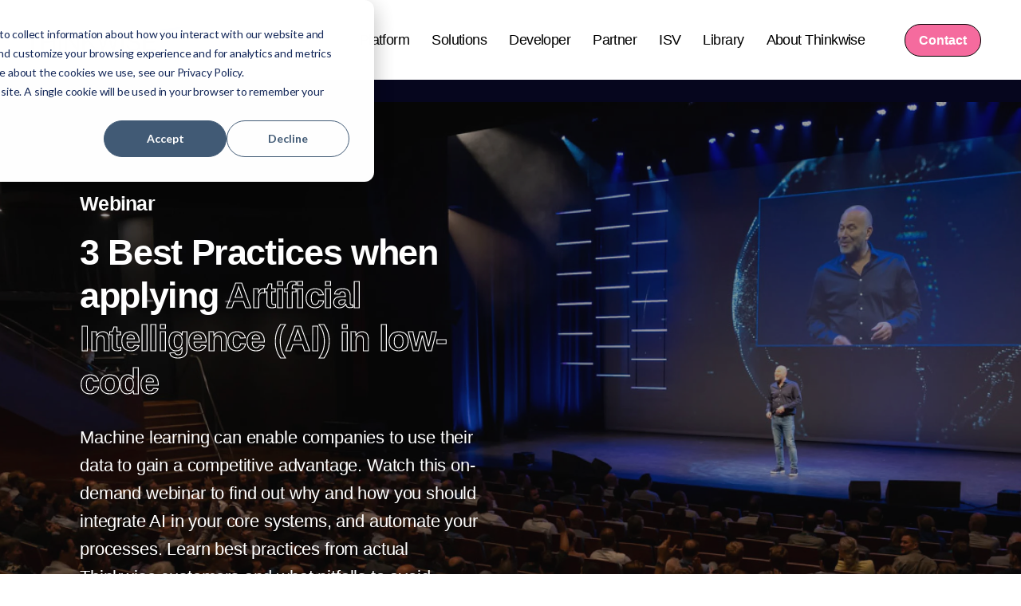

--- FILE ---
content_type: text/html; charset=UTF-8
request_url: https://offers.thinkwisesoftware.com/en/3-best-practices-when-applying-ai-in-low-code
body_size: 7424
content:
<!doctype html><html lang="en"><head>
    <meta charset="utf-8">
    <title>3 Best Practices when Applying Artificial Intelligence (AI) in Low-Code</title>
    <link rel="shortcut icon" href="https://offers.thinkwisesoftware.com/hubfs/favicon.png">
    <meta name="description" content="">
    
    <meta content="#686261" name="theme-color">
    
    
    
    
    
    <meta name="viewport" content="width=device-width, initial-scale=1">

    
    <meta property="og:description" content="">
    <meta property="og:title" content="3 Best Practices when Applying Artificial Intelligence (AI) in Low-Code">
    <meta name="twitter:description" content="">
    <meta name="twitter:title" content="3 Best Practices when Applying Artificial Intelligence (AI) in Low-Code">

    
<!--  Added by CookieBot integration -->
<script id="Cookiebot" src="https://consent.cookiebot.com/uc.js" data-cbid="3c8e1af9-0e08-4bad-98fe-3baf9f5f9626" data-blockingmode="auto" type="text/javascript">
                </script>
<!-- /Added by CookieBot integration -->


    
  <script id="hs-search-input__valid-content-types" type="application/json">
    [
      
        "SITE_PAGE",
      
        "LANDING_PAGE",
      
        "BLOG_POST",
      
        "LISTING_PAGE",
      
        "KNOWLEDGE_ARTICLE",
      
        "HS_CASE_STUDY"
      
    ]
  </script>

    <style>
a.cta_button{-moz-box-sizing:content-box !important;-webkit-box-sizing:content-box !important;box-sizing:content-box !important;vertical-align:middle}.hs-breadcrumb-menu{list-style-type:none;margin:0px 0px 0px 0px;padding:0px 0px 0px 0px}.hs-breadcrumb-menu-item{float:left;padding:10px 0px 10px 10px}.hs-breadcrumb-menu-divider:before{content:'›';padding-left:10px}.hs-featured-image-link{border:0}.hs-featured-image{float:right;margin:0 0 20px 20px;max-width:50%}@media (max-width: 568px){.hs-featured-image{float:none;margin:0;width:100%;max-width:100%}}.hs-screen-reader-text{clip:rect(1px, 1px, 1px, 1px);height:1px;overflow:hidden;position:absolute !important;width:1px}
</style>

<link rel="stylesheet" href="https://offers.thinkwisesoftware.com/hubfs/hub_generated/template_assets/1/153996741525/1768978761403/template_main.min.css">
<link rel="stylesheet" href="https://offers.thinkwisesoftware.com/hubfs/hub_generated/template_assets/1/153996629347/1768978756884/template_theme-overrides.min.css">
<link rel="stylesheet" href="https://7052064.fs1.hubspotusercontent-na1.net/hubfs/7052064/hub_generated/module_assets/1/-2712622/1768935172588/module_search_input.min.css">
<link rel="stylesheet" href="https://offers.thinkwisesoftware.com/hubfs/hub_generated/module_assets/1/153996741741/1749111860628/module_parallax.min.css">
<style>
  @font-face {
    font-family: "Brygada 1918";
    font-weight: 400;
    font-style: normal;
    font-display: swap;
    src: url("/_hcms/googlefonts/Brygada_1918/regular.woff2") format("woff2"), url("/_hcms/googlefonts/Brygada_1918/regular.woff") format("woff");
  }
  @font-face {
    font-family: "Brygada 1918";
    font-weight: 700;
    font-style: normal;
    font-display: swap;
    src: url("/_hcms/googlefonts/Brygada_1918/700.woff2") format("woff2"), url("/_hcms/googlefonts/Brygada_1918/700.woff") format("woff");
  }
  @font-face {
    font-family: "Brygada 1918";
    font-weight: 700;
    font-style: normal;
    font-display: swap;
    src: url("/_hcms/googlefonts/Brygada_1918/700.woff2") format("woff2"), url("/_hcms/googlefonts/Brygada_1918/700.woff") format("woff");
  }
</style>

<!-- Editor Styles -->
<style id="hs_editor_style" type="text/css">
#hs_cos_wrapper_header_style  { background-color: #FFFFFF !important; background-image: none !important; display: block !important }
#hs_cos_wrapper_footer-module-10  { display: block !important; padding-left: 0px !important }
.dnd_area-row-0-force-full-width-section > .row-fluid {
  max-width: none !important;
}
.footer-row-0-force-full-width-section > .row-fluid {
  max-width: none !important;
}
.footer-row-1-force-full-width-section > .row-fluid {
  max-width: none !important;
}
.footer-row-2-force-full-width-section > .row-fluid {
  max-width: none !important;
}
/* HubSpot Non-stacked Media Query Styles */
@media (min-width:768px) {
  .dnd_area-row-0-vertical-alignment > .row-fluid {
    display: -ms-flexbox !important;
    -ms-flex-direction: row;
    display: flex !important;
    flex-direction: row;
  }
  .cell_171040740131114-vertical-alignment {
    display: -ms-flexbox !important;
    -ms-flex-direction: column !important;
    -ms-flex-pack: start !important;
    display: flex !important;
    flex-direction: column !important;
    justify-content: flex-start !important;
  }
  .cell_171040740131114-vertical-alignment > div {
    flex-shrink: 0 !important;
  }
  .cell_171040740131114-row-0-vertical-alignment > .row-fluid {
    display: -ms-flexbox !important;
    -ms-flex-direction: row;
    display: flex !important;
    flex-direction: row;
  }
  .cell_1710410751984-vertical-alignment {
    display: -ms-flexbox !important;
    -ms-flex-direction: column !important;
    -ms-flex-pack: center !important;
    display: flex !important;
    flex-direction: column !important;
    justify-content: center !important;
  }
  .cell_1710410751984-vertical-alignment > div {
    flex-shrink: 0 !important;
  }
  .cell_171040740131118-vertical-alignment {
    display: -ms-flexbox !important;
    -ms-flex-direction: column !important;
    -ms-flex-pack: center !important;
    display: flex !important;
    flex-direction: column !important;
    justify-content: center !important;
  }
  .cell_171040740131118-vertical-alignment > div {
    flex-shrink: 0 !important;
  }
  .footer-row-0-vertical-alignment > .row-fluid {
    display: -ms-flexbox !important;
    -ms-flex-direction: row;
    display: flex !important;
    flex-direction: row;
  }
  .footer-row-1-vertical-alignment > .row-fluid {
    display: -ms-flexbox !important;
    -ms-flex-direction: row;
    display: flex !important;
    flex-direction: row;
  }
  .footer-column-1-vertical-alignment {
    display: -ms-flexbox !important;
    -ms-flex-direction: column !important;
    -ms-flex-pack: start !important;
    display: flex !important;
    flex-direction: column !important;
    justify-content: flex-start !important;
  }
  .footer-column-1-vertical-alignment > div {
    flex-shrink: 0 !important;
  }
  .cell_1709130075028-vertical-alignment {
    display: -ms-flexbox !important;
    -ms-flex-direction: column !important;
    -ms-flex-pack: start !important;
    display: flex !important;
    flex-direction: column !important;
    justify-content: flex-start !important;
  }
  .cell_1709130075028-vertical-alignment > div {
    flex-shrink: 0 !important;
  }
  .cell_1709131043370-vertical-alignment {
    display: -ms-flexbox !important;
    -ms-flex-direction: column !important;
    -ms-flex-pack: start !important;
    display: flex !important;
    flex-direction: column !important;
    justify-content: flex-start !important;
  }
  .cell_1709131043370-vertical-alignment > div {
    flex-shrink: 0 !important;
  }
  .footer-column-7-vertical-alignment {
    display: -ms-flexbox !important;
    -ms-flex-direction: column !important;
    -ms-flex-pack: start !important;
    display: flex !important;
    flex-direction: column !important;
    justify-content: flex-start !important;
  }
  .footer-column-7-vertical-alignment > div {
    flex-shrink: 0 !important;
  }
}
/* HubSpot Styles (default) */
.dnd_area-row-0-padding {
  padding-top: 140px !important;
  padding-left: 100px !important;
  padding-right: 100px !important;
}
.dnd_area-row-0-background-layers {
  background-image: linear-gradient(rgba(0, 0, 40, 1), rgba(0, 0, 40, 1)) !important;
  background-position: left top !important;
  background-size: auto !important;
  background-repeat: no-repeat !important;
}
.cell_171040740131114-padding {
  padding-left: 0px !important;
}
.cell_171040740131114-row-0-padding {
  padding-bottom: 100px !important;
}
.cell_171040740131118-padding {
  padding-left: 0px !important;
  padding-right: 100px !important;
}
.footer-row-0-padding {
  padding-top: 40px !important;
  padding-bottom: 0px !important;
}
.footer-row-1-padding {
  padding-top: 20px !important;
  padding-bottom: 0px !important;
}
.footer-row-2-padding {
  padding-top: 0px !important;
  padding-bottom: 10px !important;
}
.footer-column-7-margin {
  margin-bottom: 60px !important;
}
.footer-column-13-row-0-margin {
  margin-top: 12px !important;
  margin-bottom: 12px !important;
}
.footer-column-11-row-0-margin {
  margin-top: 12px !important;
  margin-bottom: 12px !important;
}
/* HubSpot Styles (mobile) */
@media (max-width: 767px) {
  .dnd_area-row-0-padding {
    padding-top: 50px !important;
    padding-bottom: 50px !important;
    padding-left: 50px !important;
    padding-right: 50px !important;
  }
  .cell_171040740131114-row-0-padding {
    padding-bottom: 80px !important;
  }
  .widget_1710410751691-hidden {
    display: none !important;
  }
  .cell_171040740131118-padding {
    padding-bottom: 0px !important;
    padding-right: 0px !important;
  }
  .module_1710409254488-hidden {
    display: none !important;
  }
  .footer-row-0-padding {
    padding-bottom: 0px !important;
  }
  .footer-row-1-padding {
    padding-top: 40px !important;
    padding-left: 40px !important;
    padding-right: 40px !important;
  }
  .footer-row-2-padding {
    padding-top: 0px !important;
    padding-bottom: 60px !important;
  }
  .footer-column-1-margin {
    margin-bottom: 40px !important;
  }
}
</style>
    

    
    <link rel="canonical" href="https://offers.thinkwisesoftware.com/en/3-best-practices-when-applying-ai-in-low-code">


<meta property="og:url" content="https://offers.thinkwisesoftware.com/en/3-best-practices-when-applying-ai-in-low-code">
<meta name="twitter:card" content="summary">
<meta http-equiv="content-language" content="en">






  <meta name="generator" content="HubSpot"></head>
  <body>
    
    <div class="body-wrapper   hs-content-id-69170218038 hs-landing-page hs-page ">
      
      
      
        <div data-global-resource-path="@marketplace/Room120/Flow/templates/partials/header.html">

<header class="header sticky expanded">

  
  <a href="#main-content" class="header__skip">Skip to content</a>

  <div class="header__container content-wrapper">

    
    <div class="header__logo header__logo--main">
      <div id="hs_cos_wrapper_site_logo" class="hs_cos_wrapper hs_cos_wrapper_widget hs_cos_wrapper_type_module widget-type-logo" style="" data-hs-cos-general-type="widget" data-hs-cos-type="module">
  



  <span id="hs_cos_wrapper_site_logo_hs_logo_widget" class="hs_cos_wrapper hs_cos_wrapper_widget hs_cos_wrapper_type_logo" style="" data-hs-cos-general-type="widget" data-hs-cos-type="logo"><a href="https://www.thinkwisesoftware.com/?hsLang=en" id="hs-link-site_logo_hs_logo_widget" style="border-width:0px;border:0px;"><img src="https://offers.thinkwisesoftware.com/hubfs/Thinkwise%20-%20test%201.svg" class="hs-image-widget " height="51" style="height: auto;width:300px;border-width:0px;border:0px;" width="300" alt="Thinkwise" title="Thinkwise"></a></span>

  
    
    
     
    <a href="https://www.thinkwisesoftware.com/?hsLang=en" class="flow-white-logo" style="border-width:0px;border:0px;">
      <img src="https://offers.thinkwisesoftware.com/hubfs/Thinkwise%20-%20test%201.svg" class="hs-image-widget flow-white-logo_img" style="border-width:0px;border:0px;" width="300" height="51" alt="Thinkwise - test 1">
    </a>
  

</div>
    </div>
    

    
    <div class="header__column">

      
      <div class="header__row-2">
        <div class="header__navigation header--element">
          <div id="hs_cos_wrapper_nav-primary" class="hs_cos_wrapper hs_cos_wrapper_widget hs_cos_wrapper_type_module" style="" data-hs-cos-general-type="widget" data-hs-cos-type="module">





























<nav aria-label="Main menu" class="nav-primary">
  
  
  <ul class="sub lvl-1">
    
      
  <li class="has-sub menu-item hs-skip-lang-url-rewrite">
    <a href="javascript:;" class="menu-link"><span>Platform </span></a>

    
      <input type="checkbox" id="Platform " class="sub-toggle">
      <label class="menu-arrow" for="Platform ">
        <span class="menu-arrow-bg"><svg viewbox="0 0 777 588" fill-rule="evenodd" clip-rule="evenodd"><g><polygon class="fil0" points="388,282 95,0 0,99 388,471 777,99 682,0 " /></g></svg></span>
      </label>
      
  
  <ul class="sub lvl-2">
    
      
  <li class="no-sub menu-item hs-skip-lang-url-rewrite">
    <a href="https://www.thinkwisesoftware.com/platform-overview" class="menu-link"><span>Platform Overview</span></a>

    
  </li>

    
      
  <li class="no-sub menu-item hs-skip-lang-url-rewrite">
    <a href="https://www.thinkwisesoftware.com/taas" class="menu-link"><span>Technology as a Service</span></a>

    
  </li>

    
      
  <li class="no-sub menu-item hs-skip-lang-url-rewrite">
    <a href="https://www.thinkwisesoftware.com/modernizing-legacy-software-with-the-thinkwise-upcycler" class="menu-link"><span>Upcycler</span></a>

    
  </li>

    
      
  <li class="no-sub menu-item hs-skip-lang-url-rewrite">
    <a href="https://www.thinkwisesoftware.com/ai" class="menu-link"><span>AI</span></a>

    
  </li>

    
      
  <li class="no-sub menu-item hs-skip-lang-url-rewrite">
    <a href="https://www.thinkwisesoftware.com/the-digital-factory" class="menu-link"><span>Digital Factory</span></a>

    
  </li>

    
      
  <li class="no-sub menu-item hs-skip-lang-url-rewrite">
    <a href="https://www.thinkwisesoftware.com/thinkwise-platform-user-interaction" class="menu-link"><span>User Interaction</span></a>

    
  </li>

    
      
  <li class="no-sub menu-item hs-skip-lang-url-rewrite">
    <a href="https://www.thinkwisesoftware.com/connectivity" class="menu-link"><span>Connectivity </span></a>

    
  </li>

    
      
  <li class="no-sub menu-item hs-skip-lang-url-rewrite">
    <a href="https://www.thinkwisesoftware.com/security" class="menu-link"><span>Security</span></a>

    
  </li>

    
      
  <li class="no-sub menu-item hs-skip-lang-url-rewrite">
    <a href="https://www.thinkwisesoftware.com/thinkwise-cloud" class="menu-link"><span>Cloud</span></a>

    
  </li>

    
      
  <li class="no-sub menu-item hs-skip-lang-url-rewrite">
    <a href="https://www.thinkwisesoftware.com/sdlc" class="menu-link"><span>SDLC</span></a>

    
  </li>

    
  </ul>

    
  </li>

    
      
  <li class="has-sub menu-item hs-skip-lang-url-rewrite">
    <a href="javascript:;" class="menu-link"><span>Solutions</span></a>

    
      <input type="checkbox" id="Solutions" class="sub-toggle">
      <label class="menu-arrow" for="Solutions">
        <span class="menu-arrow-bg"><svg viewbox="0 0 777 588" fill-rule="evenodd" clip-rule="evenodd"><g><polygon class="fil0" points="388,282 95,0 0,99 388,471 777,99 682,0 " /></g></svg></span>
      </label>
      
  
  <ul class="sub lvl-2">
    
      
  <li class="has-sub menu-item hs-skip-lang-url-rewrite">
    <a href="javascript:;" class="menu-link"><span>Per legacy replacement</span></a>

    
      <input type="checkbox" id="Per legacy replacement" class="sub-toggle">
      <label class="menu-arrow" for="Per legacy replacement">
        <span class="menu-arrow-bg"><svg viewbox="0 0 777 588" fill-rule="evenodd" clip-rule="evenodd"><g><polygon class="fil0" points="388,282 95,0 0,99 388,471 777,99 682,0 " /></g></svg></span>
      </label>
      
  
  <ul class="sub lvl-3">
    
      
  <li class="no-sub menu-item hs-skip-lang-url-rewrite">
    <a href="https://www.thinkwisesoftware.com/replace-modernize-rpg-as400-systems" class="menu-link"><span>AS/400 </span></a>

    
  </li>

    
      
  <li class="no-sub menu-item hs-skip-lang-url-rewrite">
    <a href="https://www.thinkwisesoftware.com/replace-lotus-notes-hcl-notes-applications" class="menu-link"><span>Lotus &amp; HCL Notes</span></a>

    
  </li>

    
      
  <li class="no-sub menu-item hs-skip-lang-url-rewrite">
    <a href="https://www.thinkwisesoftware.com/progress-software-modernization" class="menu-link"><span>Progress</span></a>

    
  </li>

    
      
  <li class="no-sub menu-item hs-skip-lang-url-rewrite">
    <a href="https://www.thinkwisesoftware.com/replace-or-modernize-uniface-applications" class="menu-link"><span>Uniface</span></a>

    
  </li>

    
  </ul>

    
  </li>

    
      
  <li class="has-sub menu-item hs-skip-lang-url-rewrite">
    <a href="javascript:;" class="menu-link"><span>Per application</span></a>

    
      <input type="checkbox" id="Per application" class="sub-toggle">
      <label class="menu-arrow" for="Per application">
        <span class="menu-arrow-bg"><svg viewbox="0 0 777 588" fill-rule="evenodd" clip-rule="evenodd"><g><polygon class="fil0" points="388,282 95,0 0,99 388,471 777,99 682,0 " /></g></svg></span>
      </label>
      
  
  <ul class="sub lvl-3">
    
      
  <li class="no-sub menu-item hs-skip-lang-url-rewrite">
    <a href="https://www.thinkwisesoftware.com/customer-relationship-management" class="menu-link"><span>CRM</span></a>

    
  </li>

    
      
  <li class="no-sub menu-item hs-skip-lang-url-rewrite">
    <a href="https://www.thinkwisesoftware.com/enterprise-resource-planning" class="menu-link"><span>ERP</span></a>

    
  </li>

    
      
  <li class="no-sub menu-item hs-skip-lang-url-rewrite">
    <a href="https://www.thinkwisesoftware.com/warehouse-management-system" class="menu-link"><span>WMS</span></a>

    
  </li>

    
  </ul>

    
  </li>

    
      
  <li class="has-sub menu-item hs-skip-lang-url-rewrite">
    <a href="javascript:;" class="menu-link"><span>Per industry</span></a>

    
      <input type="checkbox" id="Per industry" class="sub-toggle">
      <label class="menu-arrow" for="Per industry">
        <span class="menu-arrow-bg"><svg viewbox="0 0 777 588" fill-rule="evenodd" clip-rule="evenodd"><g><polygon class="fil0" points="388,282 95,0 0,99 388,471 777,99 682,0 " /></g></svg></span>
      </label>
      
  
  <ul class="sub lvl-3">
    
      
  <li class="no-sub menu-item hs-skip-lang-url-rewrite">
    <a href="https://www.thinkwisesoftware.com/food-and-agri" class="menu-link"><span>Food &amp; Agri</span></a>

    
  </li>

    
      
  <li class="no-sub menu-item hs-skip-lang-url-rewrite">
    <a href="https://www.thinkwisesoftware.com/manufacturing-industries" class="menu-link"><span>Manufacturing </span></a>

    
  </li>

    
      
  <li class="no-sub menu-item hs-skip-lang-url-rewrite">
    <a href="https://www.thinkwisesoftware.com/transport-logistics" class="menu-link"><span>Transport &amp; Logistics </span></a>

    
  </li>

    
      
  <li class="no-sub menu-item hs-skip-lang-url-rewrite">
    <a href="https://www.thinkwisesoftware.com/retail-wholesale" class="menu-link"><span>Wholesale &amp; Retail</span></a>

    
  </li>

    
  </ul>

    
  </li>

    
      
  <li class="has-sub menu-item hs-skip-lang-url-rewrite">
    <a href="javascript:;" class="menu-link"><span>Per customer</span></a>

    
      <input type="checkbox" id="Per customer" class="sub-toggle">
      <label class="menu-arrow" for="Per customer">
        <span class="menu-arrow-bg"><svg viewbox="0 0 777 588" fill-rule="evenodd" clip-rule="evenodd"><g><polygon class="fil0" points="388,282 95,0 0,99 388,471 777,99 682,0 " /></g></svg></span>
      </label>
      
  
  <ul class="sub lvl-3">
    
      
  <li class="no-sub menu-item hs-skip-lang-url-rewrite">
    <a href="https://www.thinkwisesoftware.com/customers" class="menu-link"><span>Customer cases</span></a>

    
  </li>

    
  </ul>

    
  </li>

    
      
  <li class="has-sub menu-item hs-skip-lang-url-rewrite">
    <a href="javascript:;" class="menu-link"><span>Per profile</span></a>

    
      <input type="checkbox" id="Per profile" class="sub-toggle">
      <label class="menu-arrow" for="Per profile">
        <span class="menu-arrow-bg"><svg viewbox="0 0 777 588" fill-rule="evenodd" clip-rule="evenodd"><g><polygon class="fil0" points="388,282 95,0 0,99 388,471 777,99 682,0 " /></g></svg></span>
      </label>
      
  
  <ul class="sub lvl-3">
    
      
  <li class="no-sub menu-item hs-skip-lang-url-rewrite">
    <a href="https://www.thinkwisesoftware.com/thinkwise-platform-for-business-managers" class="menu-link"><span>Business &amp; Innovation Lead</span></a>

    
  </li>

    
      
  <li class="no-sub menu-item hs-skip-lang-url-rewrite">
    <a href="https://www.thinkwisesoftware.com/thinkwise-platform-for-developers" class="menu-link"><span>Developer</span></a>

    
  </li>

    
      
  <li class="no-sub menu-item hs-skip-lang-url-rewrite">
    <a href="https://www.thinkwisesoftware.com/thinkwise-platform-for-it-managers" class="menu-link"><span>Technology Lead </span></a>

    
  </li>

    
  </ul>

    
  </li>

    
  </ul>

    
  </li>

    
      
  <li class="has-sub menu-item hs-skip-lang-url-rewrite">
    <a href="javascript:;" class="menu-link"><span>Developer</span></a>

    
      <input type="checkbox" id="Developer" class="sub-toggle">
      <label class="menu-arrow" for="Developer">
        <span class="menu-arrow-bg"><svg viewbox="0 0 777 588" fill-rule="evenodd" clip-rule="evenodd"><g><polygon class="fil0" points="388,282 95,0 0,99 388,471 777,99 682,0 " /></g></svg></span>
      </label>
      
  
  <ul class="sub lvl-2">
    
      
  <li class="no-sub menu-item hs-skip-lang-url-rewrite">
    <a href="https://www.thinkwisesoftware.com/thinkwise-platform-for-developers" class="menu-link"><span>Why Thinkwise</span></a>

    
  </li>

    
      
  <li class="no-sub menu-item hs-skip-lang-url-rewrite">
    <a href="https://docs.thinkwisesoftware.com/?_gl=1*ar7835*_gcl_au*MTMwMDY5NzY5Mi4xNzI5NTg4Nzcw" class="menu-link"><span>Technical documentation</span></a>

    
  </li>

    
      
  <li class="no-sub menu-item hs-skip-lang-url-rewrite">
    <a href="https://www.thinkwisesoftware.com/tools-and-support" class="menu-link"><span>Developing with Thinkwise</span></a>

    
  </li>

    
  </ul>

    
  </li>

    
      
  <li class="has-sub menu-item hs-skip-lang-url-rewrite">
    <a href="javascript:;" class="menu-link"><span>Partner</span></a>

    
      <input type="checkbox" id="Partner" class="sub-toggle">
      <label class="menu-arrow" for="Partner">
        <span class="menu-arrow-bg"><svg viewbox="0 0 777 588" fill-rule="evenodd" clip-rule="evenodd"><g><polygon class="fil0" points="388,282 95,0 0,99 388,471 777,99 682,0 " /></g></svg></span>
      </label>
      
  
  <ul class="sub lvl-2">
    
      
  <li class="no-sub menu-item hs-skip-lang-url-rewrite">
    <a href="https://www.thinkwisesoftware.com/partner-overview" class="menu-link"><span>Partner Overview</span></a>

    
  </li>

    
      
  <li class="no-sub menu-item hs-skip-lang-url-rewrite">
    <a href="https://www.thinkwisesoftware.com/becoming-a-partner" class="menu-link"><span>Becoming a partner</span></a>

    
  </li>

    
  </ul>

    
  </li>

    
      
  <li class="has-sub menu-item hs-skip-lang-url-rewrite">
    <a href="javascript:;" class="menu-link"><span>ISV</span></a>

    
      <input type="checkbox" id="ISV" class="sub-toggle">
      <label class="menu-arrow" for="ISV">
        <span class="menu-arrow-bg"><svg viewbox="0 0 777 588" fill-rule="evenodd" clip-rule="evenodd"><g><polygon class="fil0" points="388,282 95,0 0,99 388,471 777,99 682,0 " /></g></svg></span>
      </label>
      
  
  <ul class="sub lvl-2">
    
      
  <li class="no-sub menu-item hs-skip-lang-url-rewrite">
    <a href="https://www.thinkwisesoftware.com/independent-software-vendors" class="menu-link"><span>Software vendors</span></a>

    
  </li>

    
  </ul>

    
  </li>

    
      
  <li class="has-sub menu-item hs-skip-lang-url-rewrite">
    <a href="javascript:;" class="menu-link"><span>Library</span></a>

    
      <input type="checkbox" id="Library" class="sub-toggle">
      <label class="menu-arrow" for="Library">
        <span class="menu-arrow-bg"><svg viewbox="0 0 777 588" fill-rule="evenodd" clip-rule="evenodd"><g><polygon class="fil0" points="388,282 95,0 0,99 388,471 777,99 682,0 " /></g></svg></span>
      </label>
      
  
  <ul class="sub lvl-2">
    
      
  <li class="no-sub menu-item hs-skip-lang-url-rewrite">
    <a href="https://www.thinkwisesoftware.com/blog" class="menu-link"><span>Blogs</span></a>

    
  </li>

    
      
  <li class="no-sub menu-item hs-skip-lang-url-rewrite">
    <a href="https://docs.thinkwisesoftware.com/" class="menu-link"><span>Documentation </span></a>

    
  </li>

    
      
  <li class="no-sub menu-item hs-skip-lang-url-rewrite">
    <a href="https://www.thinkwisesoftware.com/events" class="menu-link"><span>Events</span></a>

    
  </li>

    
      
  <li class="no-sub menu-item hs-skip-lang-url-rewrite">
    <a href="https://www.thinkwisesoftware.com/resources" class="menu-link"><span>Resources</span></a>

    
  </li>

    
  </ul>

    
  </li>

    
      
  <li class="has-sub menu-item hs-skip-lang-url-rewrite">
    <a href="javascript:;" class="menu-link"><span>About Thinkwise</span></a>

    
      <input type="checkbox" id="About Thinkwise" class="sub-toggle">
      <label class="menu-arrow" for="About Thinkwise">
        <span class="menu-arrow-bg"><svg viewbox="0 0 777 588" fill-rule="evenodd" clip-rule="evenodd"><g><polygon class="fil0" points="388,282 95,0 0,99 388,471 777,99 682,0 " /></g></svg></span>
      </label>
      
  
  <ul class="sub lvl-2">
    
      
  <li class="no-sub menu-item hs-skip-lang-url-rewrite">
    <a href="https://www.thinkwisesoftware.com/about-thinkwise" class="menu-link"><span>About us</span></a>

    
  </li>

    
      
  <li class="no-sub menu-item hs-skip-lang-url-rewrite">
    <a href="https://community.thinkwisesoftware.com/" class="menu-link"><span>Thinkwise Community</span></a>

    
  </li>

    
      
  <li class="no-sub menu-item hs-skip-lang-url-rewrite">
    <a href="https://www.thinkwisesoftware.com/thinkwise-academy" class="menu-link"><span>Thinkwise Academy</span></a>

    
  </li>

    
      
  <li class="no-sub menu-item hs-skip-lang-url-rewrite">
    <a href="https://www.thinkwisesoftware.com/thinkwise-foundation" class="menu-link"><span>Thinkwise Foundation</span></a>

    
  </li>

    
      
  <li class="no-sub menu-item hs-skip-lang-url-rewrite">
    <a href="https://werkenbijthinkwise.nl/" class="menu-link"><span>Working at Thinkwise</span></a>

    
  </li>

    
  </ul>

    
  </li>

    
  </ul>

</nav></div>
        </div>
        
        <div class="header--toggle header__navigation--toggle">
          <svg xmlns="http://www.w3.org/2000/svg" viewbox="0 0 96 120"><defs /><path d="M2 18a4 4 0 014-4h84a4 4 0 010 8H6a4 4 0 01-4-4zm4 34h84a4 4 0 000-8H6a4 4 0 000 8zm0 30h84a4 4 0 000-8H6a4 4 0 000 8z" /></svg>
        </div>
        
        
        <div class="header__close--toggle">
          <svg xmlns="http://www.w3.org/2000/svg" viewbox="0 0 32 40"><defs /><path d="M23.879 21.22l-5.224-5.221 5.22-5.224c.602-.6.602-1.565.002-2.167l-.485-.486a1.509 1.509 0 00-1.085-.451h-.002c-.41 0-.795.161-1.083.45L16 13.347l-5.224-5.22a1.527 1.527 0 00-2.165-.003l-.486.481a1.514 1.514 0 00-.453 1.086c0 .411.161.798.45 1.086l5.226 5.222-5.221 5.224a1.53 1.53 0 00-.002 2.169l.485.485a1.535 1.535 0 002.171.001l5.221-5.225 5.222 5.219c.296.299.69.45 1.085.45.391 0 .783-.149 1.082-.447l.485-.484c.294-.285.453-.675.453-1.085a1.519 1.519 0 00-.448-1.086z" /></svg>
        </div>
        <div class="header__search header--element">
          <div id="hs_cos_wrapper_site_search" class="hs_cos_wrapper hs_cos_wrapper_widget hs_cos_wrapper_type_module" style="" data-hs-cos-general-type="widget" data-hs-cos-type="module">




  








<div class="hs-search-field">

    <div class="hs-search-field__bar">
      <form data-hs-do-not-collect="true" action="/hs-search-results">
        
          <label for="term">Search</label>
        
        <input type="text" class="hs-search-field__input" name="term" autocomplete="off" aria-label="Search" placeholder="">

        
          
            <input type="hidden" name="type" value="SITE_PAGE">
          
        
          
        
          
            <input type="hidden" name="type" value="BLOG_POST">
          
        
          
        
          
        
          
        

        
      </form>
    </div>
    <ul class="hs-search-field__suggestions"></ul>
</div></div>
        </div>
        <div class="container-fluid header-button-wrapper">
<div class="row-fluid-wrapper">
<div class="row-fluid">
<div class="span12 widget-span widget-type-cell " style="" data-widget-type="cell" data-x="0" data-w="12">

<div class="row-fluid-wrapper row-depth-1 row-number-1 dnd-section">
<div class="row-fluid ">
<div class="span12 widget-span widget-type-cell dnd-column" style="" data-widget-type="cell" data-x="0" data-w="12">

<div class="row-fluid-wrapper row-depth-1 row-number-2 dnd-row">
<div class="row-fluid ">
<div class="span12 widget-span widget-type-custom_widget dnd-module" style="" data-widget-type="custom_widget" data-x="0" data-w="12">
<div id="hs_cos_wrapper_widget_1712664293876" class="hs_cos_wrapper hs_cos_wrapper_widget hs_cos_wrapper_type_module" style="" data-hs-cos-general-type="widget" data-hs-cos-type="module">
  
    
  





<div class="custom-button mod-al-left">
  <a class="button button-style02" href="https://www.thinkwisesoftware.com/contact-us?hsLang=en">
    Contact
  </a>
</div></div>

</div><!--end widget-span -->
</div><!--end row-->
</div><!--end row-wrapper -->

</div><!--end widget-span -->
</div><!--end row-->
</div><!--end row-wrapper -->

</div><!--end widget-span -->
</div>
</div>
</div>
      </div>
      

    </div>
    

  </div>

</header></div>
      

      

<main id="main-content" class="body-container-wrapper">
  <div class="container-fluid body-container body-container--home15">
<div class="row-fluid-wrapper">
<div class="row-fluid">
<div class="span12 widget-span widget-type-cell " style="" data-widget-type="cell" data-x="0" data-w="12">

<div class="row-fluid-wrapper row-depth-1 row-number-1 dnd_area-row-0-vertical-alignment dnd_area-row-0-background-color dnd_area-row-0-force-full-width-section dnd_area-row-0-background-layers dnd-section dnd_area-row-0-padding">
<div class="row-fluid ">
<div class="span12 widget-span widget-type-cell cell_171040740131114-padding cell_171040740131114-vertical-alignment dnd-column" style="" data-widget-type="cell" data-x="0" data-w="12">

<div class="row-fluid-wrapper row-depth-1 row-number-2 dnd-row cell_171040740131114-row-0-padding cell_171040740131114-row-0-vertical-alignment">
<div class="row-fluid ">
<div class="span7 widget-span widget-type-cell cell_171040740131118-vertical-alignment cell_171040740131118-padding dnd-column" style="" data-widget-type="cell" data-x="0" data-w="7">

<div class="row-fluid-wrapper row-depth-1 row-number-3 dnd-row">
<div class="row-fluid ">
<div class="span12 widget-span widget-type-custom_widget dnd-module" style="" data-widget-type="custom_widget" data-x="0" data-w="12">
<div id="hs_cos_wrapper_widget_1710407648672" class="hs_cos_wrapper hs_cos_wrapper_widget hs_cos_wrapper_type_module" style="" data-hs-cos-general-type="widget" data-hs-cos-type="module"><div class="heading-title-wrap mod-align-left mod-light">

  <h4 class="heading-title"><i>Webinar</i></h4>

</div></div>

</div><!--end widget-span -->
</div><!--end row-->
</div><!--end row-wrapper -->

<div class="row-fluid-wrapper row-depth-1 row-number-4 dnd-row">
<div class="row-fluid ">
<div class="span12 widget-span widget-type-custom_widget dnd-module" style="" data-widget-type="custom_widget" data-x="0" data-w="12">
<div id="hs_cos_wrapper_widget_1710407635512" class="hs_cos_wrapper hs_cos_wrapper_widget hs_cos_wrapper_type_module" style="" data-hs-cos-general-type="widget" data-hs-cos-type="module"><div class="empty-space-module" style="height:20px"></div></div>

</div><!--end widget-span -->
</div><!--end row-->
</div><!--end row-wrapper -->

<div class="row-fluid-wrapper row-depth-1 row-number-5 dnd-row">
<div class="row-fluid ">
<div class="span12 widget-span widget-type-custom_widget dnd-module" style="" data-widget-type="custom_widget" data-x="0" data-w="12">
<div id="hs_cos_wrapper_module_171040740131121" class="hs_cos_wrapper hs_cos_wrapper_widget hs_cos_wrapper_type_module" style="" data-hs-cos-general-type="widget" data-hs-cos-type="module"><div class="heading-title-wrap mod-align-left mod-light">

  <h2 class="heading-title">3 Best Practices when applying<em> Artificial Intelligence (AI) in low-code</em></h2>

  <p class="title-description">Machine learning can enable companies to use their data to gain a competitive advantage. Watch this on-demand webinar to find out why and how you should integrate AI in your core systems, and automate your processes. Learn best practices from actual Thinkwise customers and what pitfalls to avoid.</p>

</div></div>

</div><!--end widget-span -->
</div><!--end row-->
</div><!--end row-wrapper -->

<div class="row-fluid-wrapper row-depth-1 row-number-6 dnd-row">
<div class="row-fluid ">
<div class="span12 widget-span widget-type-custom_widget module_1710409254488-hidden dnd-module" style="" data-widget-type="custom_widget" data-x="0" data-w="12">
<div id="hs_cos_wrapper_module_1710409254488" class="hs_cos_wrapper hs_cos_wrapper_widget hs_cos_wrapper_type_module" style="" data-hs-cos-general-type="widget" data-hs-cos-type="module"><div class="empty-space-module" style="height:40px"></div></div>

</div><!--end widget-span -->
</div><!--end row-->
</div><!--end row-wrapper -->

<div class="row-fluid-wrapper row-depth-1 row-number-7 dnd-row">
<div class="row-fluid ">
<div class="span12 widget-span widget-type-custom_widget dnd-module" style="" data-widget-type="custom_widget" data-x="0" data-w="12">
<div id="hs_cos_wrapper_module_171041022019610" class="hs_cos_wrapper hs_cos_wrapper_widget hs_cos_wrapper_type_module" style="" data-hs-cos-general-type="widget" data-hs-cos-type="module"><div class="video-button-block vbb-color-light_outline vbb-align-left vbb-size-default">
  <div class="video-button-btn vbb__video-button-btn --toggle">
    <span class="video-button-block_icon">
      <svg xmlns="http://www.w3.org/2000/svg" viewbox="0 0 20 25"><defs /><path d="M-146.872 35.309c0 2.58 1.829 3.636 4.063 2.346l43.84-25.309c2.235-1.29 2.235-3.401 0-4.691l-43.84-25.309c-2.234-1.29-4.063-.234-4.063 2.346v50.617zM-81.322 25.872c0 1.721 1.219 2.424 2.708 1.564l29.227-16.873c1.49-.86 1.49-2.268 0-3.128L-78.613-9.436c-1.49-.86-2.708-.157-2.708 1.563v33.745zM-33.991 23.654c0 1.29.914 1.818 2.032 1.173l21.919-12.654c1.118-.645 1.118-1.701 0-2.346L-31.959-2.827c-1.118-.645-2.032-.117-2.032 1.173v25.308zM2.679 18.436c0 .86.609 1.212 1.354.782l14.612-8.437c.745-.43.745-1.134 0-1.563L4.033.782c-.745-.43-1.354-.078-1.354.782v16.872z" /></svg>
    </span>
    <h5 class="video-button-block_text">Watch Now</h5>
  </div>
  <div class="video-button-popup vbb__video-button-popup">
    <div class="video-button-popup-bg vbb__video-button-popup-bg"></div>
    <div class="video-button-popup-content">
      <lite-youtube class="video-button-video" videoid="07BjT1xLXP8"></lite-youtube>
    </div>
    <div class="video-close-btn vbb__video-close-btn --toggle"></div>
  </div>
</div></div>

</div><!--end widget-span -->
</div><!--end row-->
</div><!--end row-wrapper -->

</div><!--end widget-span -->
<div class="span5 widget-span widget-type-cell dnd-column cell_1710410751984-vertical-alignment" style="" data-widget-type="cell" data-x="7" data-w="5">

<div class="row-fluid-wrapper row-depth-1 row-number-8 dnd-row">
<div class="row-fluid ">
<div class="span12 widget-span widget-type-custom_widget widget_1710410751691-hidden dnd-module" style="" data-widget-type="custom_widget" data-x="0" data-w="12">
<div id="hs_cos_wrapper_widget_1710410751691" class="hs_cos_wrapper hs_cos_wrapper_widget hs_cos_wrapper_type_module" style="" data-hs-cos-general-type="widget" data-hs-cos-type="module"><div class="empty-space-module" style="height:30px"></div></div>

</div><!--end widget-span -->
</div><!--end row-->
</div><!--end row-wrapper -->

</div><!--end widget-span -->
</div><!--end row-->
</div><!--end row-wrapper -->

<div class="row-fluid-wrapper row-depth-1 row-number-9 dnd-row">
<div class="row-fluid ">
<div class="span12 widget-span widget-type-custom_widget dnd-module" style="" data-widget-type="custom_widget" data-x="0" data-w="12">
<div id="hs_cos_wrapper_module_171040740131145" class="hs_cos_wrapper hs_cos_wrapper_widget hs_cos_wrapper_type_module" style="" data-hs-cos-general-type="widget" data-hs-cos-type="module">

<div class="parallax-bg-wrapper custom-bg">
  <div class="parallax-bg-overlay" style="background-color:rgba(17, 17, 17, calc(40 / 100));"></div>
      <img data-speed="-1" class="img-parallax" src="https://offers.thinkwisesoftware.com/hs-fs/hubfs/Backplate%20-%20webinar.jpg?height=1700&amp;name=Backplate%20-%20webinar.jpg" srcset="https://offers.thinkwisesoftware.com/hs-fs/hubfs/Backplate%20-%20webinar.jpg?height=1700&amp;name=Backplate%20-%20webinar.jpg 1x, https://offers.thinkwisesoftware.com/hs-fs/hubfs/Backplate%20-%20webinar.jpg?height=2300&amp;name=Backplate%20-%20webinar.jpg 2x" alt="Backplate - webinar" loading="lazy">
      <div class="parallax-bg-mobile" style="background-image: -webkit-image-set( url(https://offers.thinkwisesoftware.com/hs-fs/hubfs/Backplate%20-%20webinar.jpg?width=500&amp;name=Backplate%20-%20webinar.jpg) 1x, url(https://offers.thinkwisesoftware.com/hs-fs/hubfs/Backplate%20-%20webinar.jpg?width=1000&amp;name=Backplate%20-%20webinar.jpg) 2x); background-image: image-set( url(https://offers.thinkwisesoftware.com/hs-fs/hubfs/Backplate%20-%20webinar.jpg?length=500&amp;name=Backplate%20-%20webinar.jpg) 1x, url(https://offers.thinkwisesoftware.com/hs-fs/hubfs/Backplate%20-%20webinar.jpg?length=1000&amp;name=Backplate%20-%20webinar.jpg) 2x);"></div>
</div></div>

</div><!--end widget-span -->
</div><!--end row-->
</div><!--end row-wrapper -->

</div><!--end widget-span -->
</div><!--end row-->
</div><!--end row-wrapper -->

</div><!--end widget-span -->
</div>
</div>
</div>
</main>


      
        <div data-global-resource-path="@marketplace/Room120/Flow/templates/partials/footer.html"><footer class="footer">
  <div class="container-fluid footer__container content-wrapper">
<div class="row-fluid-wrapper">
<div class="row-fluid">
<div class="span12 widget-span widget-type-cell " style="" data-widget-type="cell" data-x="0" data-w="12">

<div class="row-fluid-wrapper row-depth-1 row-number-1 footer-row-0-vertical-alignment dnd-section footer-row-0-padding footer-row-0-force-full-width-section">
<div class="row-fluid ">
<div class="span12 widget-span widget-type-cell footer-column-1-vertical-alignment dnd-column footer-column-1-margin" style="" data-widget-type="cell" data-x="0" data-w="12">

<div class="row-fluid-wrapper row-depth-1 row-number-2 dnd-row">
<div class="row-fluid ">
<div class="span12 widget-span widget-type-custom_widget dnd-module" style="" data-widget-type="custom_widget" data-x="0" data-w="12">
<div id="hs_cos_wrapper_footer-module-2" class="hs_cos_wrapper hs_cos_wrapper_widget hs_cos_wrapper_type_module widget-type-rich_text" style="" data-hs-cos-general-type="widget" data-hs-cos-type="module"><span id="hs_cos_wrapper_footer-module-2_" class="hs_cos_wrapper hs_cos_wrapper_widget hs_cos_wrapper_type_rich_text" style="" data-hs-cos-general-type="widget" data-hs-cos-type="rich_text"><h3 style="line-height: 1.1;">Be a Legend. <br>Join The Never-Legacy Future<span style="letter-spacing: -0.03em; background-color: transparent;">.&nbsp;</span></h3></span></div>

</div><!--end widget-span -->
</div><!--end row-->
</div><!--end row-wrapper -->

</div><!--end widget-span -->
</div><!--end row-->
</div><!--end row-wrapper -->

<div class="row-fluid-wrapper row-depth-1 row-number-3 footer-row-1-force-full-width-section dnd-section footer-row-1-padding footer-row-1-vertical-alignment">
<div class="row-fluid ">
<div class="span6 widget-span widget-type-cell footer-column-7-margin footer-column-7-vertical-alignment dnd-column" style="" data-widget-type="cell" data-x="0" data-w="6">

<div class="row-fluid-wrapper row-depth-1 row-number-4 dnd-row">
<div class="row-fluid ">
<div class="span12 widget-span widget-type-custom_widget dnd-module" style="" data-widget-type="custom_widget" data-x="0" data-w="12">
<div id="hs_cos_wrapper_footer-module-10" class="hs_cos_wrapper hs_cos_wrapper_widget hs_cos_wrapper_type_module widget-type-rich_text" style="" data-hs-cos-general-type="widget" data-hs-cos-type="module"><span id="hs_cos_wrapper_footer-module-10_" class="hs_cos_wrapper hs_cos_wrapper_widget hs_cos_wrapper_type_rich_text" style="" data-hs-cos-general-type="widget" data-hs-cos-type="rich_text"><p><span>Our guiding principles:</span></p>
<div>
<ul>
<li><strong>Connect<span>&nbsp;</span></strong>– with and around our customers’ goals</li>
<li><strong>Deliver<span>&nbsp;</span></strong>– technology and business results off our AI-powered model-driven development platform</li>
<li><strong>Leap<span>&nbsp;</span></strong>– beyond to operate a never-legacy future</li>
</ul>
</div></span></div>

</div><!--end widget-span -->
</div><!--end row-->
</div><!--end row-wrapper -->

</div><!--end widget-span -->
<div class="span3 widget-span widget-type-cell cell_1709131043370-vertical-alignment dnd-column" style="" data-widget-type="cell" data-x="6" data-w="3">

<div class="row-fluid-wrapper row-depth-1 row-number-5 dnd-row">
<div class="row-fluid ">
<div class="span12 widget-span widget-type-custom_widget dnd-module" style="" data-widget-type="custom_widget" data-x="0" data-w="12">
<div id="hs_cos_wrapper_footer-module-6" class="hs_cos_wrapper hs_cos_wrapper_widget hs_cos_wrapper_type_module widget-type-rich_text" style="" data-hs-cos-general-type="widget" data-hs-cos-type="module"><span id="hs_cos_wrapper_footer-module-6_" class="hs_cos_wrapper hs_cos_wrapper_widget hs_cos_wrapper_type_rich_text" style="" data-hs-cos-general-type="widget" data-hs-cos-type="rich_text"><div>
<div>
<p>Ovenbouwershoek 9<br>7328 JH Apeldoorn<br>info@thinkwisesoftware.com<br>+31 (0) 88 225 8000</p>
</div>
</div>
<div>&nbsp;</div>
<p>&nbsp;</p></span></div>

</div><!--end widget-span -->
</div><!--end row-->
</div><!--end row-wrapper -->

</div><!--end widget-span -->
<div class="span3 widget-span widget-type-cell dnd-column cell_1709130075028-vertical-alignment" style="" data-widget-type="cell" data-x="9" data-w="3">

<div class="row-fluid-wrapper row-depth-1 row-number-6 dnd-row">
<div class="row-fluid ">
<div class="span12 widget-span widget-type-custom_widget dnd-module" style="" data-widget-type="custom_widget" data-x="0" data-w="12">
<div id="hs_cos_wrapper_footer-module-8" class="hs_cos_wrapper hs_cos_wrapper_widget hs_cos_wrapper_type_module widget-type-rich_text" style="" data-hs-cos-general-type="widget" data-hs-cos-type="module"><span id="hs_cos_wrapper_footer-module-8_" class="hs_cos_wrapper hs_cos_wrapper_widget hs_cos_wrapper_type_rich_text" style="" data-hs-cos-general-type="widget" data-hs-cos-type="rich_text"><p><a href="https://www.linkedin.com/showcase/thinkwise-international/" class="custom-link_mark" rel="noopener" target="_blank">LinkedIn</a><br><a href="https://www.instagram.com/wearethinkwise/" class="custom-link_mark" rel="noopener" target="_blank">Instagram</a><br><a href="https://x.com/thinkwise?lang=en" class="custom-link_mark" rel="noopener" target="_blank">X</a><br><a href="https://www.facebook.com/ThinkwiseSoftware" class="custom-link_mark" rel="noopener" target="_blank">Facebook</a><br><a href="https://www.youtube.com/@ThinkwisesoftwareNL" class="custom-link_mark" rel="noopener" target="_blank">YouTube</a></p></span></div>

</div><!--end widget-span -->
</div><!--end row-->
</div><!--end row-wrapper -->

</div><!--end widget-span -->
</div><!--end row-->
</div><!--end row-wrapper -->

<div class="row-fluid-wrapper row-depth-1 row-number-7 dnd-section footer-row-2-padding footer-row-2-force-full-width-section">
<div class="row-fluid ">
<div class="span6 widget-span widget-type-cell dnd-column" style="" data-widget-type="cell" data-x="0" data-w="6">

<div class="row-fluid-wrapper row-depth-1 row-number-8 footer-column-11-row-0-margin dnd-row">
<div class="row-fluid ">
<div class="span12 widget-span widget-type-custom_widget dnd-module" style="" data-widget-type="custom_widget" data-x="0" data-w="12">
<div id="hs_cos_wrapper_footer-module-12" class="hs_cos_wrapper hs_cos_wrapper_widget hs_cos_wrapper_type_module widget-type-rich_text" style="" data-hs-cos-general-type="widget" data-hs-cos-type="module"><span id="hs_cos_wrapper_footer-module-12_" class="hs_cos_wrapper hs_cos_wrapper_widget hs_cos_wrapper_type_rich_text" style="" data-hs-cos-general-type="widget" data-hs-cos-type="rich_text"><p style="font-size: 17px;"><span>© 2025 Thinkwise - The Never-Legacy Legends</span></p></span></div>

</div><!--end widget-span -->
</div><!--end row-->
</div><!--end row-wrapper -->

</div><!--end widget-span -->
<div class="span6 widget-span widget-type-cell dnd-column" style="" data-widget-type="cell" data-x="6" data-w="6">

<div class="row-fluid-wrapper row-depth-1 row-number-9 footer-column-13-row-0-margin dnd-row">
<div class="row-fluid ">
<div class="span12 widget-span widget-type-custom_widget dnd-module" style="" data-widget-type="custom_widget" data-x="0" data-w="12">
<div id="hs_cos_wrapper_footer-module-14" class="hs_cos_wrapper hs_cos_wrapper_widget hs_cos_wrapper_type_module widget-type-rich_text" style="" data-hs-cos-general-type="widget" data-hs-cos-type="module"><span id="hs_cos_wrapper_footer-module-14_" class="hs_cos_wrapper hs_cos_wrapper_widget hs_cos_wrapper_type_rich_text" style="" data-hs-cos-general-type="widget" data-hs-cos-type="rich_text"><p style="text-align: right; font-size: 17px;"><a href="https://www.thinkwisesoftware.com/privacy-statement?hsLang=en" rel="noopener">Privacy Policy</a>&nbsp;</p></span></div>

</div><!--end widget-span -->
</div><!--end row-->
</div><!--end row-wrapper -->

</div><!--end widget-span -->
</div><!--end row-->
</div><!--end row-wrapper -->

</div><!--end widget-span -->
</div>
</div>
</div>
</footer></div>
      
    </div>
    
    
    <div class="scroll-to-top --toggle">
      <svg viewbox="0 0 79 64"><defs /><g fill="none" fill-rule="evenodd" stroke="#FFF" stroke-width="6"><path d="M75 32H0M45 61.698L74.698 32 45 2.302" /></g></svg>
    </div>
    
    
    
    
    
    
    
    
<!-- HubSpot performance collection script -->
<script defer src="/hs/hsstatic/content-cwv-embed/static-1.1293/embed.js"></script>
<script src="https://cdnjs.cloudflare.com/ajax/libs/jquery/3.6.0/jquery.min.js"></script>
<script defer src="https://offers.thinkwisesoftware.com/hubfs/hub_generated/template_assets/1/153996629346/1768978755453/template_main.min.js"></script>
<script>
var hsVars = hsVars || {}; hsVars['language'] = 'en';
</script>

<script src="/hs/hsstatic/cos-i18n/static-1.53/bundles/project.js"></script>
<script src="https://offers.thinkwisesoftware.com/hubfs/hub_generated/module_assets/1/153996629546/1749111860534/module_menu-section.min.js"></script>
<script src="https://7052064.fs1.hubspotusercontent-na1.net/hubfs/7052064/hub_generated/module_assets/1/-2712622/1768935172588/module_search_input.min.js"></script>
<script src="https://offers.thinkwisesoftware.com/hubfs/hub_generated/template_assets/1/153996604737/1768978759302/template_lite-youtube.min.js"></script>
<script src="https://offers.thinkwisesoftware.com/hubfs/hub_generated/module_assets/1/153996741739/1749111860532/module_video-popup.min.js"></script>
<script src="https://offers.thinkwisesoftware.com/hubfs/hub_generated/template_assets/1/153996629343/1768978755091/template_custombg.min.js"></script>
<script src="https://offers.thinkwisesoftware.com/hubfs/hub_generated/template_assets/1/153996741526/1768978754501/template_parallax.min.js"></script>
<script src="https://offers.thinkwisesoftware.com/hubfs/hub_generated/module_assets/1/153996741741/1749111860628/module_parallax.min.js"></script>

<!-- Start of HubSpot Analytics Code -->
<script type="text/javascript">
var _hsq = _hsq || [];
_hsq.push(["setContentType", "landing-page"]);
_hsq.push(["setCanonicalUrl", "https:\/\/offers.thinkwisesoftware.com\/en\/3-best-practices-when-applying-ai-in-low-code"]);
_hsq.push(["setPageId", "69170218038"]);
_hsq.push(["setContentMetadata", {
    "contentPageId": 69170218038,
    "legacyPageId": "69170218038",
    "contentFolderId": null,
    "contentGroupId": null,
    "abTestId": null,
    "languageVariantId": 69170218038,
    "languageCode": "en",
    
    
}]);
</script>

<script type="text/javascript" id="hs-script-loader" async defer src="/hs/scriptloader/2918895.js"></script>
<!-- End of HubSpot Analytics Code -->


<script type="text/javascript">
var hsVars = {
    render_id: "6c681dd8-3ac1-42ab-9ce2-30dffc82ece8",
    ticks: 1768978934667,
    page_id: 69170218038,
    
    content_group_id: 0,
    portal_id: 2918895,
    app_hs_base_url: "https://app.hubspot.com",
    cp_hs_base_url: "https://cp.hubspot.com",
    language: "en",
    analytics_page_type: "landing-page",
    scp_content_type: "",
    
    analytics_page_id: "69170218038",
    category_id: 1,
    folder_id: 0,
    is_hubspot_user: false
}
</script>


<script defer src="/hs/hsstatic/HubspotToolsMenu/static-1.432/js/index.js"></script>

<script type="text/javascript">
  window._mfq = window._mfq || [];
  (function() {
    var mf = document.createElement("script");
    mf.type = "text/javascript"; mf.defer = true;
    mf.src = "//cdn.mouseflow.com/projects/725300b3-7c94-43fe-bb05-8fc11f8bfa26.js";
    document.getElementsByTagName("head")[0].appendChild(mf);
  })();
</script>


  
</body></html>

--- FILE ---
content_type: text/css
request_url: https://offers.thinkwisesoftware.com/hubfs/hub_generated/module_assets/1/153996741741/1749111860628/module_parallax.min.css
body_size: -290
content:
.dnd-section{position:sticky}.parallax-bg-wrapper{height:100%;left:0;overflow:hidden;position:absolute;top:0;width:100%;z-index:-100}.parallax-bg-overlay{background-color:hsla(0,0%,7%,.5)}.parallax-bg-gradient,.parallax-bg-overlay{height:100%;left:0;position:absolute;top:0;-webkit-transform:translateZ(0);width:100%}.parallax-bg-gradient{background-image:linear-gradient(0deg,#111,hsla(0,0%,7%,.3))}.img-parallax{left:50%;pointer-events:none;position:absolute;top:50%;transform:translate(-50%,-50%);width:110vmax;will-change:transform,top;z-index:-1}.parallax-bg-mobile{display:none}@media (max-width:960px){.img-parallax{display:none}.parallax-bg-mobile{background-position:50%;background-size:cover;display:block;height:100%;left:0;position:absolute;top:0;width:100%;z-index:-100}}

--- FILE ---
content_type: application/javascript
request_url: https://offers.thinkwisesoftware.com/hubfs/hub_generated/template_assets/1/153996604737/1768978759302/template_lite-youtube.min.js
body_size: 1544
content:
class LiteYTEmbed extends HTMLElement{constructor(){super(),this.__iframeLoaded=!1,this.__setupDom()}static get observedAttributes(){return["videoid"]}connectedCallback(){this.addEventListener("pointerover",LiteYTEmbed.warmConnections,{once:!0}),this.addEventListener("click",e=>this.__addIframe())}__setupDom(){this.attachShadow({mode:"open"}).innerHTML='\n      <style>\n        :host {\n          contain: content;\n          display: block;\n          position: relative;\n          width: 100%;\n          padding-bottom: calc(100% / (16 / 9));\n        }\n\n        #frame, #fallbackPlaceholder, iframe {\n          position: absolute;\n          width: 100%;\n          height: 100%;\n        }\n\n        #frame {\n          cursor: pointer;\n        }\n\n        #fallbackPlaceholder {\n          object-fit: cover;\n        }\n\n        #frame::before {\n          content: \'\';\n          display: block;\n          position: absolute;\n          top: 0;\n          background-image: url([data-uri]);\n          background-position: top;\n          background-repeat: repeat-x;\n          height: 60px;\n          padding-bottom: 50px;\n          width: 100%;\n          transition: all 0.2s cubic-bezier(0, 0, 0.2, 1);\n          z-index: 1;\n        }\n        /* play button */\n        .lty-playbtn {\n          width: 70px;\n          height: 46px;\n          background-color: #212121;\n          z-index: 1;\n          opacity: 0.8;\n          border-radius: 14%; /* TODO: Consider replacing this with YT\'s actual svg. Eh. */\n          transition: all 0.2s cubic-bezier(0, 0, 0.2, 1);\n          border: 0;\n        }\n        #frame:hover .lty-playbtn {\n          background-color: #f00;\n          opacity: 1;\n        }\n        /* play button triangle */\n        .lty-playbtn:before {\n          content: \'\';\n          border-style: solid;\n          border-width: 11px 0 11px 19px;\n          border-color: transparent transparent transparent #fff;\n        }\n        .lty-playbtn,\n        .lty-playbtn:before {\n          position: absolute;\n          top: 50%;\n          left: 50%;\n          transform: translate3d(-50%, -50%, 0);\n        }\n\n        /* Post-click styles */\n        .lyt-activated {\n          cursor: unset;\n        }\n\n        #frame.lyt-activated::before,\n        .lyt-activated .lty-playbtn {\n          display: none;\n        }\n      </style>\n      <div id="frame">\n        <picture>\n          <source id="webpPlaceholder" type="image/webp">\n          <source id="jpegPlaceholder" type="image/jpeg">\n          <img id="fallbackPlaceholder" loading="lazy" referrerpolicy="origin">\n        </picture>\n        <button class="lty-playbtn"></button>\n      </div>\n    ',this.__domRefFrame=this.shadowRoot.querySelector("#frame"),this.__domRefImg={fallback:this.shadowRoot.querySelector("#fallbackPlaceholder"),webp:this.shadowRoot.querySelector("#webpPlaceholder"),jpeg:this.shadowRoot.querySelector("#jpegPlaceholder")},this.__domRefPlayButton=this.shadowRoot.querySelector(".lty-playbtn")}__setupComponent(){this.videoId=encodeURIComponent(this.getAttribute("videoid")),this.videoTitle=this.getAttribute("videotitle")||"Video",this.videoPlay=this.getAttribute("videoplay")||"Play",this.videoStartAt=this.getAttribute("start")||0,this.autoLoad=""===this.getAttribute("autoload"),this.__initImagePlaceholder(),this.__domRefPlayButton.setAttribute("aria-label",`${this.videoPlay}: ${this.videoTitle}`),this.setAttribute("title",`${this.videoPlay}: ${this.videoTitle}`),this.autoLoad&&this.__initIntersectionObserver()}attributeChangedCallback(name,oldVal,newVal){if("videoid"===name)oldVal!==newVal&&(this.__setupComponent(),this.__domRefFrame.classList.contains("lyt-activated")&&(this.__domRefFrame.classList.remove("lyt-activated"),this.shadowRoot.querySelector("iframe").remove()))}__addIframe(){if(!this.__iframeLoaded){const iframeHTML=`\n<iframe class="yt-embd" frameborder="0"\n  allow="accelerometer; autoplay; encrypted-media; gyroscope; picture-in-picture" allowfullscreen\n  src="https://www.youtube.com/embed/${this.videoId}?autoplay=1&enablejsapi=1&start=${this.videoStartAt}"\n></iframe>`;this.__domRefFrame.insertAdjacentHTML("beforeend",iframeHTML),this.__domRefFrame.classList.add("lyt-activated"),this.__iframeLoaded=!0}}__initImagePlaceholder(){LiteYTEmbed.addPrefetch("preconnect","https://i.ytimg.com/");const posterUrlWebp=`https://i.ytimg.com/vi_webp/${this.videoId}/hqdefault.webp`,posterUrlJpeg=`https://i.ytimg.com/vi/${this.videoId}/hqdefault.jpg`;this.__domRefImg.webp.srcset=posterUrlWebp,this.__domRefImg.jpeg.srcset=posterUrlJpeg,this.__domRefImg.fallback.src=posterUrlJpeg,this.__domRefImg.fallback.setAttribute("aria-label",`${this.videoPlay}: ${this.videoTitle}`),this.__domRefImg.fallback.setAttribute("alt",`${this.videoPlay}: ${this.videoTitle}`)}__initIntersectionObserver(){if("IntersectionObserver"in window&&"IntersectionObserverEntry"in window){new IntersectionObserver((entries,observer)=>{entries.forEach(entry=>{entry.isIntersecting&&!this.__iframeLoaded&&(LiteYTEmbed.warmConnections(),this.__addIframe(),observer.unobserve(this))})},{root:null,rootMargin:"0px",threshold:0}).observe(this)}}static addPrefetch(kind,url,as){const linkElem=document.createElement("link");linkElem.rel=kind,linkElem.href=url,as&&(linkElem.as=as),linkElem.crossorigin=!0,document.head.append(linkElem)}static warmConnections(){LiteYTEmbed.preconnected||(LiteYTEmbed.addPrefetch("preconnect","https://s.ytimg.com"),LiteYTEmbed.addPrefetch("preconnect","https://www.youtube.com"),LiteYTEmbed.addPrefetch("preconnect","https://www.google.com"),LiteYTEmbed.addPrefetch("preconnect","https://googleads.g.doubleclick.net"),LiteYTEmbed.addPrefetch("preconnect","https://static.doubleclick.net"),LiteYTEmbed.preconnected=!0)}}customElements.define("lite-youtube",LiteYTEmbed);
//# sourceURL=https://2918895.fs1.hubspotusercontent-na1.net/hubfs/2918895/hub_generated/template_assets/1/153996604737/1768978759302/template_lite-youtube.js

--- FILE ---
content_type: application/javascript
request_url: https://offers.thinkwisesoftware.com/hubfs/hub_generated/template_assets/1/153996629343/1768978755091/template_custombg.min.js
body_size: -630
content:
$(document).ready(function(){$("html:not(.hs-inline-edit) .dnd-section:not(:has(.custom-bg))").addClass("custom-bg__unset")});
//# sourceURL=https://2918895.fs1.hubspotusercontent-na1.net/hubfs/2918895/hub_generated/template_assets/1/153996629343/1768978755091/template_custombg.js

--- FILE ---
content_type: application/javascript
request_url: https://offers.thinkwisesoftware.com/hubfs/hub_generated/template_assets/1/153996629346/1768978755453/template_main.min.js
body_size: 752
content:
$(document).ready(function(){document.addEventListener("touchstart",function(){},!0)}),$(document).ready(function(){var heightHeader=$('.header.sticky:not([class*="header-transparent"])').height();$("#main-content").css("paddingTop",heightHeader),$(window).on("resize",function(){var heightHeader=$('.header.sticky:not([class*="header-transparent"])').height();$("#main-content").css("paddingTop",heightHeader)}),$(window).scroll(function(){var sticky=$(".sticky");$(window).scrollTop()>=10?sticky.addClass("fixed"):sticky.removeClass("fixed")})}),$(document).ready(function(){var cursor=$("#custom_cursor"),cursorElements=$('a:not([class*="--nocursor"]), button:not([class*="splide__pagination__page"]), div[class*="--toggle"], .hs_cos_wrapper_type_cta');cursorElements.mousemove(function(e){cursor.css({top:e.clientY-cursor.height()/2,left:e.clientX-cursor.width()/2})}),cursorElements.mouseenter(function(){cursor.css({transform:"scale(1)",opacity:"1"})}).mouseleave(function(){cursor.css({transform:"scale(0)",opacity:"0"})})}),$(document).ready(function(){$(window).scroll(function(){$(this).scrollTop()>100?$(".scroll-to-top").addClass("showScroll"):$(".scroll-to-top").removeClass("showScroll")}),$(".scroll-to-top").click(function(){event.preventDefault(),$("html , body").animate({scrollTop:0},500)})}),function(){window.NodeList&&!NodeList.prototype.forEach&&(NodeList.prototype.forEach=function(callback,thisArg){thisArg=thisArg||window;for(var i=0;i<this.length;i++)callback.call(thisArg,this[i],i,this)});var callback,rootHTML=document.querySelector("html"),nav=document.querySelector(".header__navigation"),langSwitcher=document.querySelector(".header__language-switcher"),search=document.querySelector(".header__search"),allToggles=document.querySelectorAll(".header--toggle"),navToggle=document.querySelector(".header__navigation--toggle"),langToggle=document.querySelector(".header__language-switcher--toggle"),searchToggle=document.querySelector(".header__search--toggle"),closeToggle=document.querySelector(".header__close--toggle"),allElements=document.querySelectorAll(".header--element, .header--toggle"),emailGlobalUnsub=document.querySelector('input[name="globalunsub"]'),navLinks=nav.querySelectorAll("a");function toggleNav(){allToggles.forEach(function(toggle){toggle.classList.toggle("hide")}),nav.classList.toggle("open"),navToggle.classList.toggle("open"),rootHTML.classList.toggle("lock-scroll"),closeToggle.classList.toggle("show")}function toggleLang(){allToggles.forEach(function(toggle){toggle.classList.toggle("hide")}),langSwitcher.classList.toggle("open"),langToggle.classList.toggle("open"),rootHTML.classList.toggle("lock-scroll"),closeToggle.classList.toggle("show")}function toggleSearch(){allToggles.forEach(function(toggle){toggle.classList.toggle("hide")}),search.classList.toggle("open"),searchToggle.classList.toggle("open"),closeToggle.classList.toggle("show")}function closeAll(){allElements.forEach(function(element){element.classList.remove("hide","open"),rootHTML.classList.remove("lock-scroll")}),closeToggle.classList.remove("show")}function toggleDisabled(){document.querySelectorAll("#email-prefs-form .item").forEach(function(item){var emailSubItemInput=item.querySelector("input");emailGlobalUnsub.checked?(item.classList.add("disabled"),emailSubItemInput.setAttribute("disabled","disabled"),emailSubItemInput.checked=!1):(item.classList.remove("disabled"),emailSubItemInput.removeAttribute("disabled"))})}callback=function(){document.body&&(langSwitcher&&langToggle.addEventListener("click",toggleLang),navToggle&&navToggle.addEventListener("click",toggleNav),searchToggle&&searchToggle.addEventListener("click",toggleSearch),closeToggle&&closeToggle.addEventListener("click",closeAll),navLinks.forEach(function(link){link.addEventListener("click",function(event){this.getAttribute("href").startsWith("#")&&closeAll()})}),emailGlobalUnsub&&emailGlobalUnsub.addEventListener("change",toggleDisabled))},["interactive","complete"].indexOf(document.readyState)>=0?callback():document.addEventListener("DOMContentLoaded",callback)}();
//# sourceURL=https://2918895.fs1.hubspotusercontent-na1.net/hubfs/2918895/hub_generated/template_assets/1/153996629346/1768978755453/template_main.js

--- FILE ---
content_type: application/javascript
request_url: https://offers.thinkwisesoftware.com/hubfs/hub_generated/template_assets/1/153996604737/1768978759302/template_lite-youtube.min.js
body_size: 1453
content:
class LiteYTEmbed extends HTMLElement{constructor(){super(),this.__iframeLoaded=!1,this.__setupDom()}static get observedAttributes(){return["videoid"]}connectedCallback(){this.addEventListener("pointerover",LiteYTEmbed.warmConnections,{once:!0}),this.addEventListener("click",e=>this.__addIframe())}__setupDom(){this.attachShadow({mode:"open"}).innerHTML='\n      <style>\n        :host {\n          contain: content;\n          display: block;\n          position: relative;\n          width: 100%;\n          padding-bottom: calc(100% / (16 / 9));\n        }\n\n        #frame, #fallbackPlaceholder, iframe {\n          position: absolute;\n          width: 100%;\n          height: 100%;\n        }\n\n        #frame {\n          cursor: pointer;\n        }\n\n        #fallbackPlaceholder {\n          object-fit: cover;\n        }\n\n        #frame::before {\n          content: \'\';\n          display: block;\n          position: absolute;\n          top: 0;\n          background-image: url([data-uri]);\n          background-position: top;\n          background-repeat: repeat-x;\n          height: 60px;\n          padding-bottom: 50px;\n          width: 100%;\n          transition: all 0.2s cubic-bezier(0, 0, 0.2, 1);\n          z-index: 1;\n        }\n        /* play button */\n        .lty-playbtn {\n          width: 70px;\n          height: 46px;\n          background-color: #212121;\n          z-index: 1;\n          opacity: 0.8;\n          border-radius: 14%; /* TODO: Consider replacing this with YT\'s actual svg. Eh. */\n          transition: all 0.2s cubic-bezier(0, 0, 0.2, 1);\n          border: 0;\n        }\n        #frame:hover .lty-playbtn {\n          background-color: #f00;\n          opacity: 1;\n        }\n        /* play button triangle */\n        .lty-playbtn:before {\n          content: \'\';\n          border-style: solid;\n          border-width: 11px 0 11px 19px;\n          border-color: transparent transparent transparent #fff;\n        }\n        .lty-playbtn,\n        .lty-playbtn:before {\n          position: absolute;\n          top: 50%;\n          left: 50%;\n          transform: translate3d(-50%, -50%, 0);\n        }\n\n        /* Post-click styles */\n        .lyt-activated {\n          cursor: unset;\n        }\n\n        #frame.lyt-activated::before,\n        .lyt-activated .lty-playbtn {\n          display: none;\n        }\n      </style>\n      <div id="frame">\n        <picture>\n          <source id="webpPlaceholder" type="image/webp">\n          <source id="jpegPlaceholder" type="image/jpeg">\n          <img id="fallbackPlaceholder" loading="lazy" referrerpolicy="origin">\n        </picture>\n        <button class="lty-playbtn"></button>\n      </div>\n    ',this.__domRefFrame=this.shadowRoot.querySelector("#frame"),this.__domRefImg={fallback:this.shadowRoot.querySelector("#fallbackPlaceholder"),webp:this.shadowRoot.querySelector("#webpPlaceholder"),jpeg:this.shadowRoot.querySelector("#jpegPlaceholder")},this.__domRefPlayButton=this.shadowRoot.querySelector(".lty-playbtn")}__setupComponent(){this.videoId=encodeURIComponent(this.getAttribute("videoid")),this.videoTitle=this.getAttribute("videotitle")||"Video",this.videoPlay=this.getAttribute("videoplay")||"Play",this.videoStartAt=this.getAttribute("start")||0,this.autoLoad=""===this.getAttribute("autoload"),this.__initImagePlaceholder(),this.__domRefPlayButton.setAttribute("aria-label",`${this.videoPlay}: ${this.videoTitle}`),this.setAttribute("title",`${this.videoPlay}: ${this.videoTitle}`),this.autoLoad&&this.__initIntersectionObserver()}attributeChangedCallback(name,oldVal,newVal){if("videoid"===name)oldVal!==newVal&&(this.__setupComponent(),this.__domRefFrame.classList.contains("lyt-activated")&&(this.__domRefFrame.classList.remove("lyt-activated"),this.shadowRoot.querySelector("iframe").remove()))}__addIframe(){if(!this.__iframeLoaded){const iframeHTML=`\n<iframe class="yt-embd" frameborder="0"\n  allow="accelerometer; autoplay; encrypted-media; gyroscope; picture-in-picture" allowfullscreen\n  src="https://www.youtube.com/embed/${this.videoId}?autoplay=1&enablejsapi=1&start=${this.videoStartAt}"\n></iframe>`;this.__domRefFrame.insertAdjacentHTML("beforeend",iframeHTML),this.__domRefFrame.classList.add("lyt-activated"),this.__iframeLoaded=!0}}__initImagePlaceholder(){LiteYTEmbed.addPrefetch("preconnect","https://i.ytimg.com/");const posterUrlWebp=`https://i.ytimg.com/vi_webp/${this.videoId}/hqdefault.webp`,posterUrlJpeg=`https://i.ytimg.com/vi/${this.videoId}/hqdefault.jpg`;this.__domRefImg.webp.srcset=posterUrlWebp,this.__domRefImg.jpeg.srcset=posterUrlJpeg,this.__domRefImg.fallback.src=posterUrlJpeg,this.__domRefImg.fallback.setAttribute("aria-label",`${this.videoPlay}: ${this.videoTitle}`),this.__domRefImg.fallback.setAttribute("alt",`${this.videoPlay}: ${this.videoTitle}`)}__initIntersectionObserver(){if("IntersectionObserver"in window&&"IntersectionObserverEntry"in window){new IntersectionObserver((entries,observer)=>{entries.forEach(entry=>{entry.isIntersecting&&!this.__iframeLoaded&&(LiteYTEmbed.warmConnections(),this.__addIframe(),observer.unobserve(this))})},{root:null,rootMargin:"0px",threshold:0}).observe(this)}}static addPrefetch(kind,url,as){const linkElem=document.createElement("link");linkElem.rel=kind,linkElem.href=url,as&&(linkElem.as=as),linkElem.crossorigin=!0,document.head.append(linkElem)}static warmConnections(){LiteYTEmbed.preconnected||(LiteYTEmbed.addPrefetch("preconnect","https://s.ytimg.com"),LiteYTEmbed.addPrefetch("preconnect","https://www.youtube.com"),LiteYTEmbed.addPrefetch("preconnect","https://www.google.com"),LiteYTEmbed.addPrefetch("preconnect","https://googleads.g.doubleclick.net"),LiteYTEmbed.addPrefetch("preconnect","https://static.doubleclick.net"),LiteYTEmbed.preconnected=!0)}}customElements.define("lite-youtube",LiteYTEmbed);
//# sourceURL=https://2918895.fs1.hubspotusercontent-na1.net/hubfs/2918895/hub_generated/template_assets/1/153996604737/1768978759302/template_lite-youtube.js

--- FILE ---
content_type: application/javascript
request_url: https://offers.thinkwisesoftware.com/hubfs/hub_generated/template_assets/1/153996629343/1768978755091/template_custombg.min.js
body_size: -583
content:
$(document).ready(function(){$("html:not(.hs-inline-edit) .dnd-section:not(:has(.custom-bg))").addClass("custom-bg__unset")});
//# sourceURL=https://2918895.fs1.hubspotusercontent-na1.net/hubfs/2918895/hub_generated/template_assets/1/153996629343/1768978755091/template_custombg.js

--- FILE ---
content_type: image/svg+xml
request_url: https://offers.thinkwisesoftware.com/hubfs/Thinkwise%20-%20test%201.svg
body_size: 679
content:
<?xml version="1.0" encoding="utf-8"?>
<!-- Generator: Adobe Illustrator 28.2.0, SVG Export Plug-In . SVG Version: 6.00 Build 0)  -->
<svg version="1.1" id="Laag_1" xmlns="http://www.w3.org/2000/svg" xmlns:xlink="http://www.w3.org/1999/xlink" x="0px" y="0px"
	 viewBox="0 0 300 51" style="enable-background:new 0 0 300 51;" xml:space="preserve">
<style type="text/css">
	.st0{fill:#1C70B8;}
	.st1{fill:#36A8E0;}
	.st2{fill:#1A52A1;}
</style>
<path d="M36.97,14.7v15.42l17.14-2.13V14.7h4.33v32.55h-4.33V31.64l-17.14,2.13v13.49h-4.33V14.7H36.97z"/>
<g>
	<path class="st0" d="M297.64,2.39c-12.15,6.05-33.56,17.08-45.99,5.25L297.64,2.39z"/>
	<path class="st1" d="M297.64,2.39C290.38,6,279.8,11.4,269.82,12.63c1.35,1,2.43,2.06,3.31,3.12c2.98,3.57,3.69,6.99,5.39,7.1
		c0.93,0.06,2.15-0.87,4.2-3.31L297.64,2.39z"/>
	<path class="st2" d="M297.64,2.39l-45.99,5.25c0.87,0.02,1.7,0.05,2.5,0.11c7.58,0.5,12.43,2.5,15.67,4.89
		C279.8,11.4,290.38,6,297.64,2.39"/>
</g>
<g>
	<path d="M3,18.35V14.7h26.03v3.65H18.18v28.91h-4.33V18.35H3z"/>
	<path d="M70.06,14.7v32.55h-4.33V14.7H70.06z"/>
	<path d="M81.92,14.7l17.14,26.4h0.09V14.7h4.1v32.55h-4.74L81.51,21.13h-0.09v26.12h-4.1V14.7H81.92z"/>
	<path d="M114.61,14.7v16.23l16.5-16.23h5.61L123,27.83l14.27,19.42h-5.47L120.03,30.8l-5.43,5.06v11.4h-4.33V14.7H114.61z"/>
	<path d="M165.58,47.26l-7.43-27.36h-0.09l-7.52,27.36h-4.51l-8.34-32.55h4.42l6.38,27.08h0.09l7.29-27.08h4.7l7.2,27.08h0.09
		l6.61-27.08h4.33l-8.71,32.55H165.58z"/>
	<path d="M187.42,14.7v32.55h-4.33V14.7H187.42z"/>
	<path d="M211.01,19.15c-1.44-1.05-3.29-1.57-5.54-1.57c-0.91,0-1.81,0.09-2.69,0.27c-0.88,0.18-1.66,0.49-2.35,0.91
		c-0.68,0.43-1.23,1-1.64,1.71c-0.41,0.71-0.62,1.6-0.62,2.67c0,1,0.3,1.82,0.89,2.44c0.59,0.62,1.38,1.13,2.37,1.53
		c0.99,0.4,2.1,0.72,3.35,0.98c1.25,0.26,2.51,0.54,3.81,0.84c1.29,0.3,2.56,0.66,3.81,1.07c1.25,0.41,2.36,0.97,3.35,1.66
		c0.99,0.7,1.78,1.58,2.37,2.64c0.59,1.06,0.89,2.4,0.89,4.01c0,1.73-0.39,3.21-1.16,4.45c-0.78,1.23-1.77,2.23-2.99,3.01
		c-1.22,0.77-2.58,1.34-4.08,1.69c-1.5,0.35-3,0.52-4.49,0.52c-1.82,0-3.55-0.23-5.17-0.68c-1.63-0.46-3.05-1.15-4.29-2.07
		c-1.23-0.93-2.2-2.11-2.92-3.56c-0.71-1.44-1.07-3.15-1.07-5.13h4.1c0,1.37,0.27,2.55,0.8,3.53c0.53,0.99,1.23,1.8,2.1,2.44
		c0.87,0.64,1.88,1.11,3.03,1.41c1.15,0.3,2.34,0.46,3.56,0.46c0.97,0,1.95-0.09,2.94-0.27c0.99-0.18,1.88-0.49,2.67-0.93
		c0.79-0.44,1.43-1.04,1.92-1.8c0.49-0.76,0.73-1.73,0.73-2.92c0-1.12-0.3-2.04-0.89-2.74c-0.59-0.7-1.38-1.27-2.37-1.71
		c-0.99-0.44-2.1-0.8-3.35-1.07c-1.25-0.27-2.52-0.55-3.81-0.84c-1.29-0.29-2.56-0.62-3.81-1c-1.25-0.38-2.36-0.88-3.35-1.5
		c-0.99-0.62-1.78-1.43-2.37-2.42c-0.59-0.99-0.89-2.23-0.89-3.72c0-1.64,0.33-3.06,1-4.26c0.67-1.2,1.56-2.19,2.67-2.96
		c1.11-0.78,2.37-1.35,3.78-1.73c1.41-0.38,2.86-0.57,4.35-0.57c1.67,0,3.22,0.2,4.65,0.59c1.43,0.4,2.68,1.02,3.76,1.87
		c1.08,0.85,1.93,1.92,2.55,3.21c0.62,1.29,0.96,2.83,1.03,4.63h-4.1C213.3,21.89,212.45,20.2,211.01,19.15z"/>
	<path d="M246.73,14.7v3.65h-18.15V28.7h16.91v3.65h-16.91v11.26h18.28v3.65h-22.61V14.7H246.73z"/>
</g>
</svg>


--- FILE ---
content_type: application/javascript
request_url: https://offers.thinkwisesoftware.com/hubfs/hub_generated/module_assets/1/153996741739/1749111860532/module_video-popup.min.js
body_size: -292
content:
var module_153996741739=void $(document).ready((function(){$(".vbb__video-button-btn").on("click",(function(){return $(".header.sticky").removeClass("fixed"),$(this).closest(".dnd-section:not([class*='custom-bg__unset'])").css("position","static"),$(this).parent(".video-button-block").children(".vbb__video-button-popup").fadeIn("slow"),$("html").addClass("lock-scroll"),!1})),$(".vbb__video-button-popup-bg").on("click",(function(){return $(".header.sticky").addClass("fixed"),$(this).closest(".dnd-section:not([class*='custom-bg__unset'])").css("position","sticky"),$(".vbb__video-button-popup").fadeOut("slow"),$("html").removeClass("lock-scroll"),$(this).parent().find(".video-button-video").addClass("video-close"),document.querySelector("lite-youtube.video-close").shadowRoot.querySelector("iframe").contentWindow.postMessage(JSON.stringify({event:"command",func:"pauseVideo"}),"https://www.youtube.com"),$("lite-youtube.video-close").removeClass("video-close"),!1})),$(".vbb__video-close-btn").on("click",(function(){return $(".vbb__video-button-popup").fadeOut("slow"),$(".header.sticky").addClass("fixed"),$(this).closest(".dnd-section:not([class*='custom-bg__unset'])").css("position","sticky"),$("html").removeClass("lock-scroll"),$(this).parent().find(".video-button-video").addClass("video-close"),document.querySelector("lite-youtube.video-close").shadowRoot.querySelector("iframe").contentWindow.postMessage(JSON.stringify({event:"command",func:"pauseVideo"}),"https://www.youtube.com"),$("lite-youtube.video-close").removeClass("video-close"),!1}))}));
//# sourceURL=https://2918895.fs1.hubspotusercontent-na1.net/hubfs/2918895/hub_generated/module_assets/1/153996741739/1749111860532/module_video-popup.js

--- FILE ---
content_type: application/x-javascript; charset=utf-8
request_url: https://consent.cookiebot.com/3c8e1af9-0e08-4bad-98fe-3baf9f5f9626/cc.js?renew=false&referer=offers.thinkwisesoftware.com&dnt=false&init=false
body_size: 223
content:
if(console){var cookiedomainwarning='Error: The domain OFFERS.THINKWISESOFTWARE.COM is not authorized to show the cookie banner for domain group ID 3c8e1af9-0e08-4bad-98fe-3baf9f5f9626. Please add it to the domain group in the Cookiebot Manager to authorize the domain.';if(typeof console.warn === 'function'){console.warn(cookiedomainwarning)}else{console.log(cookiedomainwarning)}};

--- FILE ---
content_type: application/javascript
request_url: https://offers.thinkwisesoftware.com/hubfs/hub_generated/module_assets/1/153996741739/1749111860532/module_video-popup.min.js
body_size: -213
content:
var module_153996741739=void $(document).ready((function(){$(".vbb__video-button-btn").on("click",(function(){return $(".header.sticky").removeClass("fixed"),$(this).closest(".dnd-section:not([class*='custom-bg__unset'])").css("position","static"),$(this).parent(".video-button-block").children(".vbb__video-button-popup").fadeIn("slow"),$("html").addClass("lock-scroll"),!1})),$(".vbb__video-button-popup-bg").on("click",(function(){return $(".header.sticky").addClass("fixed"),$(this).closest(".dnd-section:not([class*='custom-bg__unset'])").css("position","sticky"),$(".vbb__video-button-popup").fadeOut("slow"),$("html").removeClass("lock-scroll"),$(this).parent().find(".video-button-video").addClass("video-close"),document.querySelector("lite-youtube.video-close").shadowRoot.querySelector("iframe").contentWindow.postMessage(JSON.stringify({event:"command",func:"pauseVideo"}),"https://www.youtube.com"),$("lite-youtube.video-close").removeClass("video-close"),!1})),$(".vbb__video-close-btn").on("click",(function(){return $(".vbb__video-button-popup").fadeOut("slow"),$(".header.sticky").addClass("fixed"),$(this).closest(".dnd-section:not([class*='custom-bg__unset'])").css("position","sticky"),$("html").removeClass("lock-scroll"),$(this).parent().find(".video-button-video").addClass("video-close"),document.querySelector("lite-youtube.video-close").shadowRoot.querySelector("iframe").contentWindow.postMessage(JSON.stringify({event:"command",func:"pauseVideo"}),"https://www.youtube.com"),$("lite-youtube.video-close").removeClass("video-close"),!1}))}));
//# sourceURL=https://2918895.fs1.hubspotusercontent-na1.net/hubfs/2918895/hub_generated/module_assets/1/153996741739/1749111860532/module_video-popup.js

--- FILE ---
content_type: application/javascript
request_url: https://offers.thinkwisesoftware.com/hubfs/hub_generated/module_assets/1/153996741741/1749111860628/module_parallax.min.js
body_size: -414
content:
var module_153996741741=void $(".img-parallax").each((function(){var img=$(this),imgParent=$(this).parent();function parallaxImg(){var speed=img.data("speed"),imgY=imgParent.offset().top,winY=$(this).scrollTop(),winH=$(this).height(),parentH=imgParent.innerHeight(),winBottom=winY+winH;if(winBottom>imgY&&winY<imgY+parentH)var imgPercent=(winBottom-imgY)*speed/(winH+parentH)*100+(50-50*speed);img.css({top:imgPercent+"%",transform:"translate(-50%, -"+imgPercent+"%)"})}$(document).ready((function(){parallaxImg()})),$(document).on({scroll:function(){parallaxImg()}})}));
//# sourceURL=https://2918895.fs1.hubspotusercontent-na1.net/hubfs/2918895/hub_generated/module_assets/1/153996741741/1749111860628/module_parallax.js